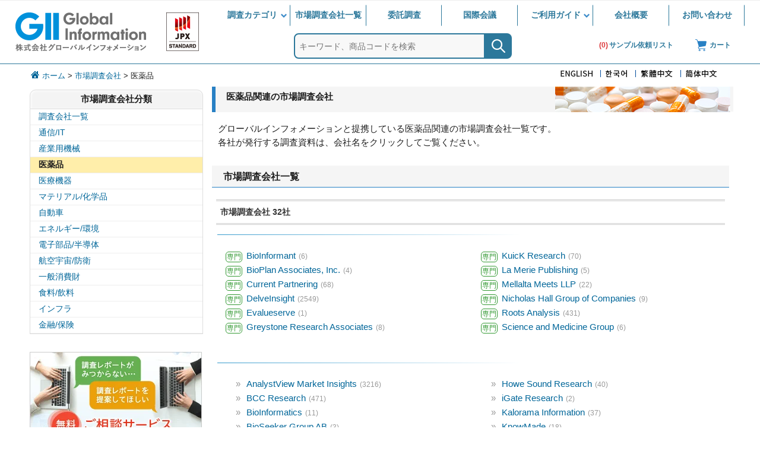

--- FILE ---
content_type: text/html;charset=utf-8
request_url: https://www.gii.co.jp/publisher/pharmaceutical_list.shtml
body_size: 4257
content:
<!DOCTYPE HTML>
<html lang="ja">
<head>
	<meta charset="utf-8">
		<title>医薬品関連の市場調査会社 | グローバルインフォメーション</title>
		<link rel="canonical" href="https://www.gii.co.jp/publisher/pharmaceutical_list.shtml">
	<meta name="description" content="グローバルインフォメーションと提携している医薬品関連の市場調査会社一覧です。">
<!-- Google Tag Manager -->
<script>(function(w,d,s,l,i){w[l]=w[l]||[];w[l].push({'gtm.start':
new Date().getTime(),event:'gtm.js'});var f=d.getElementsByTagName(s)[0],
j=d.createElement(s),dl=l!='dataLayer'?'&l='+l:'';j.async=true;j.src=
'https://www.googletagmanager.com/gtm.js?id='+i+dl;f.parentNode.insertBefore(j,f);
})(window,document,'script','dataLayer','GTM-PK2HNM');</script>
<!-- End Google Tag Manager -->

	<meta name="viewport" content="width=device-width, initial-scale=1">
	<script type="text/javascript" src="/js/jquery-3.6.2.min.js" defer></script>
	<script type="text/javascript" src="/js/jquery-ui-v1.13.2.min.js" defer></script>
	<link rel="preload" href="/js/jquery-ui-v1.13.2.min.css" as="style" onload="this.rel='stylesheet'">
	<noscript><link rel="stylesheet" href="/js/jquery-ui-v1.13.2.min.css"></noscript>
	<link rel="preload" href="/css/style-mobile.css?v=4" as="style">
	<link rel="stylesheet" href="/css/style-mobile.css?v=4">
	<link rel="stylesheet" href="/css/style-desktop.css?v=1" media="(min-width: 769px)">
	<link rel="stylesheet" href="/css/style-print.css?v=1" media="print">
	<script type="text/javascript" src="/js/suggest/suggest.js?v=2" defer></script>
<script type="text/javascript" src="/js/jquery.cookie.js" defer></script>
<script type="text/javascript" src="/wishlist/get.js?v=5" defer></script>
<!--[if (gte IE 9)|!(IE)]><!-->
<script type="text/javascript" src="/js/myslidetoggle.js?v=6" defer></script>
<!--<![endif]-->
<script type="text/javascript" src="/js/footer.js?v=3" defer></script>
<script type="text/javascript" src="/js/backtotop.js?v=5" defer></script>
<script type="text/javascript" src="/js/search_advanced.js?v=1" defer></script>
</head>
<body>
<!-- Google Tag Manager (noscript) -->
<noscript><iframe src="https://www.googletagmanager.com/ns.html?id=GTM-PK2HNM"
height="0" width="0" style="display:none;visibility:hidden"></iframe></noscript>
<!-- End Google Tag Manager (noscript) -->

<div class="wrapper">
	<header class="header">
		<div class="headerNews">
			
		</div>
		<div class="headerContent">
			<div class="siteLogo">
				<a href="/" class="siteLogo" aria-label="グローバルインフォメーション トップページ www.gii.co.jp">
					<div class="logo"></div>
				</a>
			</div>
			<div class="inner">
				<nav class="globalNavi">
				<ul>
				<li class="hasChild">
				<a href="/report/">調査カテゴリ</a>
					<ul class="subMenu">
					<li><a href="/telecom_report.shtml" class="text"><span class="icon tl"></span>通信/IT</a></li>
					<li><a href="/industrial_mt_report.shtml" class="text"><span class="icon im"></span>産業用機械</a></li>
					<li><a href="/pharmaceutical_report.shtml" class="text"><span class="icon ph"></span>医薬品</a></li>
					<li><a href="/medical_device_report.shtml" class="text"><span class="icon mc"></span>医療機器</a></li>
					<li><a href="/material_report.shtml" class="text"><span class="icon mr"></span>マテリアル/化学品</a></li>
					<li><a href="/auto_report.shtml" class="text"><span class="icon am"></span>自動車</a></li>
					<li><a href="/energy_report.shtml" class="text"><span class="icon en"></span>エネルギー/環境</a></li>
					<li><a href="/el_device_report.shtml" class="text"><span class="icon el"></span>電子部品/半導体</a></li>
					<li><a href="/aero_report.shtml" class="text"><span class="icon av"></span>航空宇宙/防衛</a></li>
					<li><a href="/consumer_report.shtml" class="text"><span class="icon cs"></span>一般消費財</a></li>
					<li><a href="/food_report.shtml" class="text"><span class="icon fd"></span>食料/飲料</a></li>
					<li><a href="/infrastructure_report.shtml" class="text"><span class="icon cr"></span>インフラ</a></li>
					<li><a href="/banking_report.shtml" class="text"><span class="icon bk"></span>金融/保険</a></li>
					</ul>
				</li>
				<li><a href="/publisher/">市場調査会社一覧</a></li>
				<li><a href="/custom_research/">委託調査</a></li>
				<li><a href="/event/">国際会議</a></li>
				<li class="hasChild"><a href="/guide/">ご利用ガイド</a>
					<ul class="subMenu" style="width:100%;z-index:100;">
					<li><a href="/guide/#faq"><span class="text">FAQ</span></a></li>
					<li><a href="/guide/rover.shtml" id="rover-gmenu"><span class="text">Rover</span></a></li>
					<li><a href="/guide/translation.shtml"><span class="text">AI翻訳ツール</span></a></li>
					<li><a href="/guide/order.shtml"><span class="text">ご購入方法</span></a></li>
					</ul>
				</li>
				<li><a href="/about/">会社概要</a></li>
				<li><a href="/contact/">お問い合わせ</a></li>
				</ul>
				</nav>
				<div class="box">
					<div class="searchArea">
						<form action="/search/advanced/" method="post" id="searchtop" >
						<input id="srch-global" type="text" name="qry" value="" placeholder="キーワード、商品コードを検索" required="">
						<input type="image" src="/images/search2_2.svg" form="searchtop" alt="search" class="top_searchbtn">
						</form>
					</div>
					<a href="/form/wishlist" class="list"><span id="dispWishListList" class="num wishcube"></span><span>サンプル依頼リスト</span></a>
<a href="/form/order" class="cart"><span>カート</span></a>
				</div>
			</div>
			<div class="toggleBtn">
				<span></span>
				<span></span>
				<span></span>
			</div>
		</div>
	</header>
	<div id="BodyWrap">
		<div id="BodySection">
<div id="Body_Bread">
	<div class="topic_path">

				<a href="https://www.gii.co.jp/">ホーム</a> 
				&gt; <a href="https://www.gii.co.jp/publisher/">市場調査会社</a> 
				&gt; 医薬品 
	</div>
	<div class="lang_select">

			<ul>
			<li><a href="https://www.giiresearch.com/publisher/"><img src="https://www.gii.co.jp/images/lang_en.png" alt="English" class="img_langlink"></a></li>
			<li><a href="https://www.giikorea.co.kr/publisher/"><img src="https://www.gii.co.jp/images/lang_kr.png" alt="Korean" class="img_langlink"></a></li>
			<li><a href="https://www.gii.tw/publisher/"><img src="https://www.gii.co.jp/images/lang_tw.png" alt="Traditional Chinese" class="img_langlink"></a></li>
			<li><a href="https://cn.gii.tw/publisher/"><img src="https://www.gii.co.jp/images/lang_cn.png" alt="Simplified Chinese" class="img_langlink"></a></li>
			</ul>
	</div>
</div>
<div id="Body_Left">
	<div id="Left_Menu_Box">
		<div id="Left_Menu_Head">市場調査会社分類</div>
		<div id="Left_Menu_Fil">カテゴリーを絞り込む</div>
		<div id="Left_Menu">
			<ul class="pubCatMenu">
			<li><a href="https://www.gii.co.jp/publisher/">調査会社一覧</a></li>
			<li><a href="https://www.gii.co.jp/publisher/telecom_list.shtml">通信/IT</a></li>
			<li><a href="https://www.gii.co.jp/publisher/industrial_mt_list.shtml">産業用機械</a></li>
			<li><span>医薬品</span></li>
			<li><a href="https://www.gii.co.jp/publisher/medical_device_list.shtml">医療機器</a></li>
			<li><a href="https://www.gii.co.jp/publisher/material_list.shtml">マテリアル/化学品</a></li>
			<li><a href="https://www.gii.co.jp/publisher/auto_list.shtml">自動車</a></li>
			<li><a href="https://www.gii.co.jp/publisher/energy_list.shtml">エネルギー/環境</a></li>
			<li><a href="https://www.gii.co.jp/publisher/el_device_list.shtml">電子部品/半導体</a></li>
			<li><a href="https://www.gii.co.jp/publisher/aero_list.shtml">航空宇宙/防衛</a></li>
			<li><a href="https://www.gii.co.jp/publisher/consumer_list.shtml">一般消費財</a></li>
			<li><a href="https://www.gii.co.jp/publisher/food_list.shtml">食料/飲料</a></li>
			<li><a href="https://www.gii.co.jp/publisher/infrastructure_list.shtml">インフラ</a></li>
			<li><a href="https://www.gii.co.jp/publisher/banking_list.shtml">金融/保険</a></li>
			</ul>
		</div>
	</div>
		<div class="cnc_bnr">
			<form id="cnc_banner" method="post" action="/form/inquiry" class="inquiry_cnc_bnr">
			<img src="/images/banner_cnc.webp" alt="ご相談サービス"  width="290" height="150" style="cursor:pointer;" loading="lazy" onclick="this.closest('#cnc_banner').submit();">
			</form>
		</div>
</div>
<div id="Body_Main">
		<h1 class="category_head category_ph">医薬品関連の市場調査会社</h1>
	<div class="abstract">

			<p>グローバルインフォメーションと提携している医薬品関連の市場調査会社一覧です。<br> 各社が発行する調査資料は、会社名をクリックしてご覧ください。</p>
	</div>
	<div id="Content_Body">
	<div id="rsPubList">
		<h3 class="headline1" id="INDEX"><span>市場調査会社一覧</span></h3>
		<ul class="pubIndex">
		<li>市場調査会社 32社</li>
		</ul>
		<ul class="pubList">
		<li>
			<h3 class="head_style5"></h3>
			<ul class="pubListHalf">
			<li class="pubListItemS"><a href="https://www.gii.co.jp/publisher/biof/" class="pubListLink"><span class="pubListName">BioInformant</span></a><span class="pubListCnt">(6)</span></li>
			<li class="pubListItemS"><a href="https://www.gii.co.jp/publisher/bipl/" class="pubListLink"><span class="pubListName">BioPlan Associates, Inc.</span></a><span class="pubListCnt">(4)</span></li>
			<li class="pubListItemS"><a href="https://www.gii.co.jp/publisher/wild/" class="pubListLink"><span class="pubListName">Current Partnering</span></a><span class="pubListCnt">(68)</span></li>
			<li class="pubListItemS"><a href="https://www.gii.co.jp/publisher/del/" class="pubListLink"><span class="pubListName">DelveInsight</span></a><span class="pubListCnt">(2549)</span></li>
			<li class="pubListItemS"><a href="https://www.gii.co.jp/publisher/evl/" class="pubListLink"><span class="pubListName">Evalueserve</span></a><span class="pubListCnt">(1)</span></li>
			<li class="pubListItemS"><a href="https://www.gii.co.jp/publisher/grey/" class="pubListLink"><span class="pubListName">Greystone Research Associates</span></a><span class="pubListCnt">(8)</span></li>
			</ul>
			<ul class="pubListHalf">
			<li class="pubListItemS"><a href="https://www.gii.co.jp/publisher/kui/" class="pubListLink"><span class="pubListName">KuicK Research</span></a><span class="pubListCnt">(70)</span></li>
			<li class="pubListItemS"><a href="https://www.gii.co.jp/publisher/lmer/" class="pubListLink"><span class="pubListName">La Merie Publishing</span></a><span class="pubListCnt">(5)</span></li>
			<li class="pubListItemS"><a href="https://www.gii.co.jp/publisher/mell/" class="pubListLink"><span class="pubListName">Mellalta Meets LLP</span></a><span class="pubListCnt">(22)</span></li>
			<li class="pubListItemS"><a href="https://www.gii.co.jp/publisher/nh/" class="pubListLink"><span class="pubListName">Nicholas Hall Group of Companies</span></a><span class="pubListCnt">(9)</span></li>
			<li class="pubListItemS"><a href="https://www.gii.co.jp/publisher/root/" class="pubListLink"><span class="pubListName">Roots Analysis</span></a><span class="pubListCnt">(431)</span></li>
			<li class="pubListItemS"><a href="https://www.gii.co.jp/publisher/scme/" class="pubListLink"><span class="pubListName">Science and Medicine Group</span></a><span class="pubListCnt">(6)</span></li>
			</ul>
		</li>
		<li class="clear"><br></li>
		<li>
			<h3 class="head_style5"></h3>
			<ul class="pubListHalf">
			<li class="pubListItemN"><a href="https://www.gii.co.jp/publisher/anvi/" class="pubListLink"><span class="pubListName">AnalystView Market Insights</span></a><span class="pubListCnt">(3216)</span></li>
			<li class="pubListItemN"><a href="https://www.gii.co.jp/publisher/bc/" class="pubListLink"><span class="pubListName">BCC Research</span></a><span class="pubListCnt">(471)</span></li>
			<li class="pubListItemN"><a href="https://www.gii.co.jp/publisher/bf/" class="pubListLink"><span class="pubListName">BioInformatics</span></a><span class="pubListCnt">(11)</span></li>
			<li class="pubListItemN"><a href="https://www.gii.co.jp/publisher/bg/" class="pubListLink"><span class="pubListName">BioSeeker Group AB</span></a><span class="pubListCnt">(3)</span></li>
			<li class="pubListItemN"><a href="https://www.gii.co.jp/publisher/bis/" class="pubListLink"><span class="pubListName">BIS Research</span></a><span class="pubListCnt">(1059)</span></li>
			<li class="pubListItemN"><a href="https://www.gii.co.jp/publisher/brf/" class="pubListLink"><span class="pubListName">Broadford Limited</span></a><span class="pubListCnt">(2)</span></li>
			<li class="pubListItemN"><a href="https://www.gii.co.jp/publisher/coh/" class="pubListLink"><span class="pubListName">Coherent Market Insights</span></a><span class="pubListCnt">(3469)</span></li>
			<li class="pubListItemN"><a href="https://www.gii.co.jp/publisher/eo/" class="pubListLink"><span class="pubListName">Euromonitor International</span></a><span class="pubListCnt">(199)</span></li>
			<li class="pubListItemN"><a href="https://www.gii.co.jp/publisher/fjr/" class="pubListLink"><span class="pubListName">Fujiwara-Rothchild Ltd.</span></a><span class="pubListCnt">(4)</span></li>
			<li class="pubListItemN"><a href="https://www.gii.co.jp/publisher/gd/" class="pubListLink"><span class="pubListName">GlobalData</span></a><span class="pubListCnt">(678)</span></li>
			</ul>
			<ul class="pubListHalf">
			<li class="pubListItemN"><a href="https://www.gii.co.jp/publisher/howe/" class="pubListLink"><span class="pubListName">Howe Sound Research</span></a><span class="pubListCnt">(40)</span></li>
			<li class="pubListItemN"><a href="https://www.gii.co.jp/publisher/iga/" class="pubListLink"><span class="pubListName">iGate Research</span></a><span class="pubListCnt">(2)</span></li>
			<li class="pubListItemN"><a href="https://www.gii.co.jp/publisher/kl/" class="pubListLink"><span class="pubListName">Kalorama Information</span></a><span class="pubListCnt">(37)</span></li>
			<li class="pubListItemN"><a href="https://www.gii.co.jp/publisher/knm/" class="pubListLink"><span class="pubListName">KnowMade</span></a><span class="pubListCnt">(18)</span></li>
			<li class="pubListItemN"><a href="https://www.gii.co.jp/publisher/masc/" class="pubListLink"><span class="pubListName">Market Scope, LLC</span></a><span class="pubListCnt">(44)</span></li>
			<li class="pubListItemN"><a href="https://www.gii.co.jp/publisher/pola/" class="pubListLink"><span class="pubListName">Polaris Market Research</span></a><span class="pubListCnt">(1852)</span></li>
			<li class="pubListItemN"><a href="https://www.gii.co.jp/publisher/sdii/" class="pubListLink"><span class="pubListName">Strategic Directions International, Inc.</span></a><span class="pubListCnt">(28)</span></li>
			<li class="pubListItemN"><a href="https://www.gii.co.jp/publisher/tbrc/" class="pubListLink"><span class="pubListName">The Business Research Company</span></a><span class="pubListCnt">(19010)</span></li>
			<li class="pubListItemN"><a href="https://www.gii.co.jp/publisher/tsm/" class="pubListLink"><span class="pubListName">Transparency Market Research</span></a><span class="pubListCnt">(1166)</span></li>
			<li class="pubListItemN"><a href="https://www.gii.co.jp/publisher/kt/" class="pubListLink"><span class="pubListName">Visiongain</span></a><span class="pubListCnt">(138)</span></li>
			</ul>
		</li>
		<li class="clear"><br></li>
		</ul>
		<br class="clear">
		<ul class="pubListNote">
			<li class="pubListItemS">: 医療機器/医薬品関連を専門とする市場調査会社です。</li>
		</ul>
	</div>
	</div>
</div>
		</div>
	</div>
	<div class="toTopSticky hide"><div class="btn_r_top_box  toTopArrow"></div></div>
	<footer>
		<div id="FooterLinkWrap">
			<div id="FooterLinkSection">
				<div class="links">
					<nav>
						<ul id="footer_main_menu">
						<li class="report">市場調査レポート<div class="more">+</div>
							<ul class="footer_sub_menu">
							<li><a href="/report/">市場調査レポート</a></li>
							<li><a href="/region/">市場調査レポート - 地域別</a></li>
							<li><a href="/annual/">年間契約型情報サービス</a></li>
							<li><a href="/publisher/">市場調査会社一覧</a></li>
							</ul>
						</li>
						<li class="custom">委託調査<div class="more">+</div>
							<ul class="footer_sub_menu heightAdj">
							<li><a href="/custom_research/">委託調査</a></li>
							<li><a href="/marketing_research/">マーケティングリサーチ</a></li>
							</ul>
						</li>
						<li class="recommend">おススメサービス<div class="more">+</div>
							<ul class="footer_sub_menu">
							<li><a href="/mailservice/">メールサービス</a></li>
							</ul>
						</li>
						<li class="contact">お問い合わせ<div class="more">+</div>
							<ul class="footer_sub_menu">
							<li><a href="/contact/">お問い合わせ</a></li>
							</ul>
						</li>
						<li class="service">サービス案内<div class="more">+</div>
							<ul class="footer_sub_menu">
							<li><a href="/about/services.shtml">営業品目</a></li>
							<li><a href="/guide/merit.shtml">当社から購入するメリット</a></li>
							<li><a href="https://content.gii.co.jp/" rel="nofollow" target="_blank">コンテンツ・ライブラリ</a></li>
							</ul>
						</li>
						<li class="about">当社について<div class="more">+</div>
							<ul class="footer_sub_menu">
							<li><a href="/about/">会社概要</a></li>
							<li><a href="https://corporate.gii.co.jp/" rel="nofollow" target="_blank">IR情報サイト</a></li>
							</ul>
						</li>
						</ul>
					</nav>
				</div>
			</div>
		</div>
		<div id="FooterAboutWrap">
			<div id="FooterAboutSection">
				<div class="tel_sec">
					<div class="gii"><span class="giiCompanyName">株式会社グローバルインフォメーション</span><br>創業1983年 | 信頼と実績の市場調査レポート販売<br>(東証スタンダード上場：証券コード 4171)</div>
					<div class="footer_tel">
						<div><img src="/images/btn/icon_tel.png" width="29" height="29" alt="電話" loading="lazy"></div>
						<div><span class="phone_number">044-952-0102</span><br><span class="business_days">9:00-18:00 (土日・祝日を除く)</span></div>
					</div>
				</div>
				<div class="link_sec">
					<nav>
						<ul id="footer_about_menu">
						<li><a href="/form/unsubscribe">配信停止</a></li>
						<li><a href="/guide/">ご利用ガイド</a></li>
						<li><a href="/privacy/">プライバシーポリシー</a></li>
						<li><a href="/policy/">利用規約</a></li>
						<li><a href="/social-media-policy/">ソーシャルメディアポリシー</a></li>
						<li><a href="/sitemap/">サイトマップ</a></li>
						</ul>
					</nav>
				</div>
				<div style="clear:both;"></div>
			</div>
		</div>
		<div id="FooterCopyWrap">
			<div id="FooterCopySection">
				<div class="copy">
					&copy; Copyright 1996-2026, Global Information, Inc. All rights reserved.
				</div>
			</div>
		</div>
	</footer>
</div>
<script src="/js/origin.js?210615-1120-58" defer></script>
</body>
</html>

--- FILE ---
content_type: text/css
request_url: https://www.gii.co.jp/css/style-desktop.css?v=1
body_size: 436
content:
@charset "UTF-8";
@media screen and (min-width: 1000px) {
  .header .inner .globalNavi > ul > li.hasChild:hover .subMenu {
    visibility: visible;
    opacity: 1;
    -webkit-transform: scale(1, 1);
            transform: scale(1, 1);
  }
  .header .inner .globalNavi > ul > li > a:hover {
    text-decoration: none;
    color: white;
  }
  .header .inner .globalNavi > ul > li > a:hover:after {
    -webkit-transform: scaleX(1);
            transform: scaleX(1);
    -webkit-transform-origin: left;
            transform-origin: left;
  }
}
@media screen and (min-width: 769px) {
  .header .inner .globalNavi > ul > li .subMenu li a:hover {
    background: white;
    color: #2C789B;
  }
  .header .inner .globalNavi > ul > li .subMenu li a:hover .icon.blue {
    display: block;
  }
  .header .inner .globalNavi > ul > li .subMenu li a:hover .icon.white {
    display: none;
  }
  .wrapper .frontReport .list > li:hover:before {
    opacity: .9;
  }
  .wrapper .frontReport .list > li > a:hover,
  .wrapper .frontReport .list > li > div:hover {
    text-decoration: none;
  }
  .wrapper .frontReport .list > li > a:hover:after,
  .wrapper .frontReport .list > li > div:hover:after {
    -webkit-transform: translate(0, -50%) rotate(0deg);
            transform: translate(0, -50%) rotate(0deg);
  }
  .wrapper .frontTopic .list li a:hover {
    background: #2C789B;
    color: white;
    -webkit-box-shadow: 0 30px 60px -10px rgba(0, 0, 0, 0.5), 0 18px 36px -18px rgba(0, 0, 0, 0.5);
            box-shadow: 0 30px 60px -10px rgba(0, 0, 0, 0.5), 0 18px 36px -18px rgba(0, 0, 0, 0.5);
  }
  .wrapper .frontBn a:hover {
    color: currentColor;
    text-decoration: none;
  }
  .wrapper .frontBn .bn:hover {
    -webkit-filter: saturate(200%);
            filter: saturate(200%);
  }
  .wrapper .frontBn .bn:hover:before {
    opacity: 0.7;
  }
  .wrapper .frontNewReport .box .item a:hover {
    text-decoration: none;
  }
  .wrapper .frontNewReport .box .item a:hover .title {
    color: #2C789B;
  }
  .wrapper .frontNewReport .moreBtn:hover {
    text-decoration: none;
    color: currentColor;
  }
  .wrapper .frontNewReport .moreBtn:hover:before {
    -webkit-transform: translate(5px, -50%);
            transform: translate(5px, -50%);
  }
  .wrapper .frontTopicBtn .moreBtn2:hover {
    text-decoration: none;
    color: #2C789B;
  }

  .wrapper .frontTopicBtn .moreBtn2:hover:before {
    -webkit-transform: translate(5px, -50%);
            transform: translate(5px, -50%);
  }

  .wrapper .frontTopicBtn .moreBtn2:hover {
    background: #2C789B;
    color: white;
    -webkit-box-shadow: 0 30px 60px -10px rgba(0, 0, 0, 0.5), 0 18px 36px -18px rgba(0, 0, 0, 0.5);
            box-shadow: 0 30px 60px -10px rgba(0, 0, 0, 0.5), 0 18px 36px -18px rgba(0, 0, 0, 0.5);
   }
}

--- FILE ---
content_type: application/javascript
request_url: https://www.gii.co.jp/wishlist/get.js?v=5
body_size: 876
content:
function getCookie(){
	RET=($.cookie("GII-PICKUP-LIST")==undefined)?null:$.cookie("GII-PICKUP-LIST");
	return RET;
}
function stateCompare(){
	if(getCookie() != null){
		$('input[name="checkCompare"]').prop("checked",false);
		$.each(getCookie().split(","),function(){
			if($("#addwish"+this).length){
				$("#addwish"+this).prop("checked",true);
			}
			if($("#addwish"+this+"related").length){
				$("#addwish"+this+"related").prop("checked",true);
			}
			if($("#addwish"+this+"new").length){
				$("#addwish"+this+"new").prop("checked",true);
			}
			if($("#addwish"+this+"history").length){
				$("#addwish"+this+"history").prop("checked",true);
			}
		});
	}else{
		$('input[name="checkCompare"]').prop("checked",false);
	}
}
function addCompare(PID){
	var MAX_WISH=5;
	var CookieData=getCookie();
	if(CookieData == null){
		CookieData=PID;
	}else{
		var myCompareList = CookieData.split(",");
		if(myCompareList.length<MAX_WISH){
			var duplication=false;
			for(i=0;i<myCompareList.length;i++){
				if(myCompareList[i] == PID){
					duplication=true;
					break;
				}
			}
			if(!duplication){
				if(CookieData!="") CookieData+=",";
				CookieData+=PID;
			}
		}else{
			if (confirm('比較リストは最大'+MAX_WISH+'件まで登録可能です。'+"\n"+'比較リストへ移動します。よろしいですか？')){
				location.href = "https://www.gii.co.jp/form/wishlist";
			}
		}
	}
	$.cookie("GII-PICKUP-LIST",CookieData,{path:"/",expires:30,secure:1});
	$.post(
		"/wishlist/count.wishlist.php",
		{"pickupitem":PID,"referer":document.referrer}
	);
}
function delCompare(PID){
	myCompareList = getCookie().split(",");
	for(i=0;i<myCompareList.length;i++){
		if(myCompareList[i] == PID){
			myCompareList.splice(i,1);
			break;
		}
	}
	if(myCompareList.length<1){
		$.removeCookie("GII-PICKUP-LIST",{path:"/"});
	}else{
		$.cookie("GII-PICKUP-LIST",myCompareList.join(","),{path:"/",expires:30,secure:1});
	}
}
function countItems(){
	if(getCookie() != null){
		CookieAry=getCookie().split(",")
		$("#dispWishListList").html("("+CookieAry.length+")");
		$("#dispWishListList_related").html(CookieAry.length);
	}else{
		$("#dispWishListList").html('(0)');
		$("#dispWishListList_related").html('0');
	}
}
function showCompareSticky(){
	if(getCookie() != null){
		$(".compareSticky").removeClass('hide');
	}else{
		$(".compareSticky").addClass('hide');
	}
}
$(function(){
	$(window).on('pageshow', function(event) {
		stateCompare();
		countItems();
		showCompareSticky();
	});
	$(document).on('click','input[name="checkCompare"]',function(){
		var PID=$(this).attr("value");
		if($(this).prop("checked")){
			addCompare(PID);
		}else{
			delCompare(PID);
		}
		stateCompare();
		countItems();
		showCompareSticky();
	});
	$(document).on('click','#delCompareSticy',function(){
		$.removeCookie("GII-PICKUP-LIST",{path:"/"});
		stateCompare();
		countItems();
		showCompareSticky();
	});
	$(document).on('click','.btnDelWishList',function(){
		var CookieData=getCookie();
		var dellwish=$(this).attr("id");
		var PID=dellwish.replace("dellwish","");
		delCompare(PID);
	});
});

--- FILE ---
content_type: image/svg+xml
request_url: https://www.gii.co.jp/images/icon-white-cs.svg
body_size: 730
content:
<svg xmlns="http://www.w3.org/2000/svg" width="36.27" height="30.589" viewBox="0 0 36.27 30.589">
  <g id="Tシャツアイコン7" transform="translate(0 0)">
    <path id="パス_98" data-name="パス 98" d="M35.734,55.97c-1.866-5.49-2.5-7.35-2.728-8.012v-.007l-.049-.156c-.971-3.021-3.5-6.774-10.056-7.493l-1.832-.2-.054,1.842a2.887,2.887,0,0,1-5.774,0L15.183,40.1l-1.831.2c-6.551.725-9.08,4.481-10.048,7.5l-.048.152,0,.012c-.229.663-.86,2.526-2.719,8.015L0,57.57l1.57.565L7.446,60.25l.333.12V70.69h1.7l17.323-.01h1.7l0-1.7L28.5,60.358l.333-.12L34.7,58.117l1.569-.567ZM28.25,58.639l-1.461-3.779L26.8,68.978l-17.323.01V54.869L8.021,58.65,2.146,56.535l2.777-8.2v0C5.906,45.263,8.3,42.578,13.538,42a4.589,4.589,0,0,0,9.176-.006c5.239.575,7.637,3.257,8.622,6.323v0l2.786,8.2Z" transform="translate(0 -40.101)" fill="#fff"/>
  </g>
</svg>
